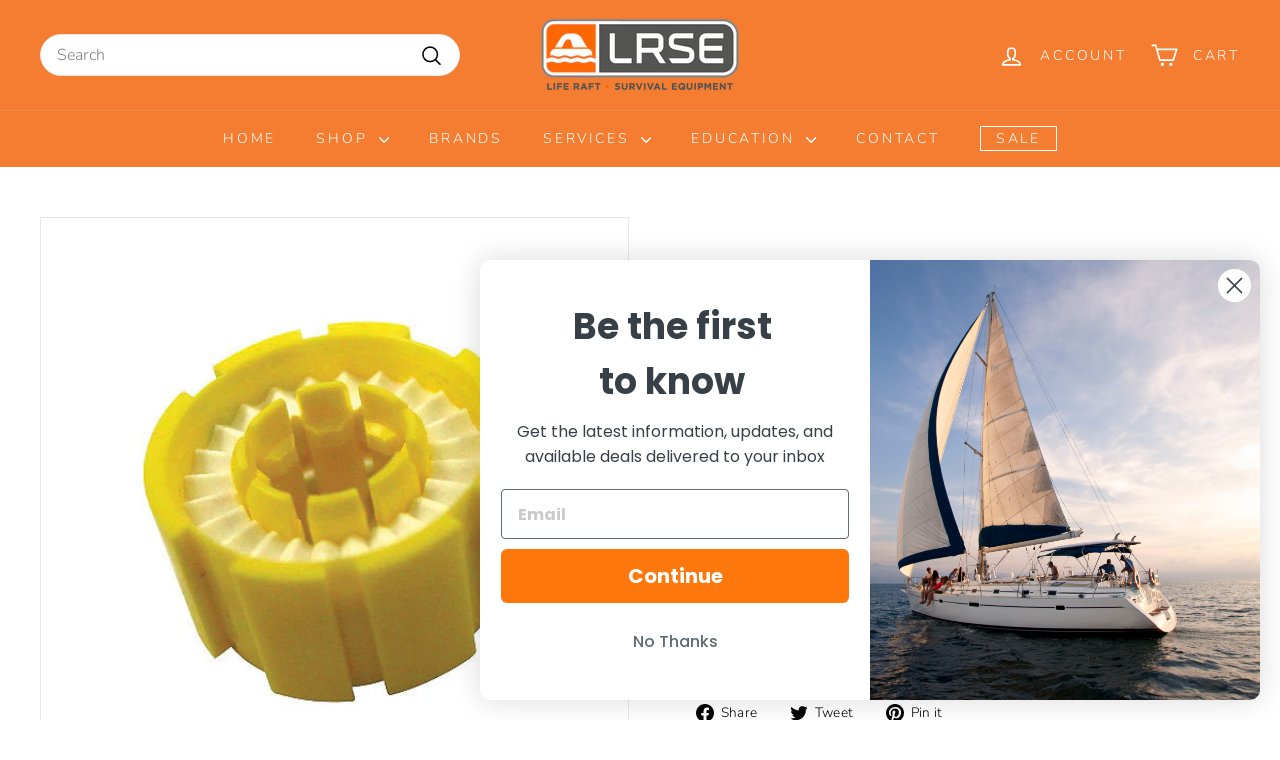

--- FILE ---
content_type: text/javascript; charset=utf-8
request_url: https://www.lrse.com/variants/23947194883.js
body_size: -218
content:
{"id":23947194883,"title":"Default Title","option1":"Default Title","option2":null,"option3":null,"sku":"SSLEBOBBINS","requires_shipping":true,"taxable":true,"featured_image":null,"available":true,"name":"Mustang Bobbin 3 PACK","public_title":null,"options":["Default Title"],"price":2000,"weight":454,"compare_at_price":2100,"inventory_quantity":2,"inventory_management":"shopify","inventory_policy":"continue","barcode":"723965800408","requires_selling_plan":false,"selling_plan_allocations":[]}

--- FILE ---
content_type: text/javascript
request_url: https://www.lrse.com/cdn/shop/t/35/assets/ppwd-lrse-call-for-price.js?v=45702990761143187511766783844
body_size: -107
content:
function initVariantPriceWatcher(container=document){container.querySelectorAll('form[action^="/cart/add"]').forEach(form=>{const addToCartBtn=form.querySelector("[data-add-to-cart]"),callPriceBtn=form.querySelector(".call-for-price");if(!addToCartBtn||!callPriceBtn)return;function toggleButtons(price){const productPrice=document.querySelector(".product-block--price [data-product-price]"),shopPayWrapper=form.querySelector(".shopify-payment-button, .product__dynamic-checkout-buttons"),otherPayments=form.querySelector(".shopify-payment-terms.product__policies");price===0?(addToCartBtn.style.display="none",callPriceBtn.style.display="inline-block",productPrice.textContent="Call for Pricing",shopPayWrapper.style.display="none",otherPayments.style.display="none"):(addToCartBtn.style.display="inline-block",callPriceBtn.style.display="none",shopPayWrapper.style.display="block",otherPayments.style.display="block")}function getSelectedVariantId(){const variantSelector=form.querySelector('[name="id"]');return variantSelector?variantSelector.value:null}function checkVariantPrice(){const variantId=getSelectedVariantId();variantId&&fetch(`/variants/${variantId}.js`).then(res=>res.json()).then(variant=>{toggleButtons(variant.price)}).catch(console.error)}checkVariantPrice(),form.addEventListener("change",checkVariantPrice)})}document.addEventListener("DOMContentLoaded",function(){initVariantPriceWatcher(),document.addEventListener("modal:opened",function(e){const modalContent=e.detail?.modal||document.querySelector(".modal[open]");modalContent&&initVariantPriceWatcher(modalContent)}),new MutationObserver(mutations=>{mutations.forEach(mutation=>{mutation.addedNodes.forEach(node=>{node.nodeType===1&&node.querySelectorAll&&node.querySelector('form[action^="/cart/add"]')&&initVariantPriceWatcher(node)})})}).observe(document.body,{childList:!0,subtree:!0})});
//# sourceMappingURL=/cdn/shop/t/35/assets/ppwd-lrse-call-for-price.js.map?v=45702990761143187511766783844


--- FILE ---
content_type: text/javascript; charset=utf-8
request_url: https://www.lrse.com/variants/23947194883.js
body_size: 169
content:
{"id":23947194883,"title":"Default Title","option1":"Default Title","option2":null,"option3":null,"sku":"SSLEBOBBINS","requires_shipping":true,"taxable":true,"featured_image":null,"available":true,"name":"Mustang Bobbin 3 PACK","public_title":null,"options":["Default Title"],"price":2000,"weight":454,"compare_at_price":2100,"inventory_quantity":2,"inventory_management":"shopify","inventory_policy":"continue","barcode":"723965800408","requires_selling_plan":false,"selling_plan_allocations":[]}

--- FILE ---
content_type: text/javascript
request_url: https://www.lrse.com/cdn/shop/t/35/assets/ppwd-lrse-301.js?v=63146245631157123641766783844
body_size: 3136
content:
document.addEventListener("DOMContentLoaded",function(){const hrefMappings={"/pages/shipping-policy":"/pages/shipping-pricing-return-policy","/collections/epirbs-plbs/products/ocean-signal-rescueme-mob1-dsc-ais":"/products/ocean-signal-rescueme-mob1-dsc-ais","/collections/vendors/products/acr-firefly-pro-waterbug-strobe":"/products/acr-firefly-pro-waterbug-strobe","/collections/vendors/products/acr-globalfix-v-category-ii":"/products/acr-globalfix-v-category-ii","/collections/vendors/products/acr-globalfix-v6-cat-ii-v5-epirb-with-return-link-service-and-mobile-app":"/products/acr-globalfix-v6-cat-ii-v5-epirb-with-return-link-service-and-mobile-app","/collections/vendors/products/hemilight-3":"/products/hemilight-3","/collections/vendors/products/acr-resqlink-ais-gps-personal-location-beacon-plb-450-w-ais-rls":"/products/acr-resqlink-ais-gps-personal-location-beacon-plb-450-w-ais-rls","/collections/vendors/products/acr-sr203-vhf-handheld-survival-radio":"/products/acr-sr203-vhf-handheld-survival-radio","/collections/vendors/products/replacement-battery-for-acr-pathfinder-3-sart":"/products/replacement-battery-for-acr-pathfinder-3-sart","/collections/vendors/products/acr-c-strobe-light":"/products/acr-c-strobe-light","/collections/vendors/products/acr-globalfix-v5-category-i":"/products/acr-globalfix-v5-category-i","/collections/vendors/products/acr-pathfinder-pro-sart":"/products/acr-pathfinder-pro-sart","/collections/vendors/products/acr-resqflare-electronic-distress-flare-lnk-ers1":"/products/acr-resqflare-electronic-distress-flare-lnk-ers1","/collections/vendors/products/acr-bivy-stick-two-way-satellite-communicator":"/products/acr-bivy-stick-two-way-satellite-communicator","/collections/vendors/products/rapid-charger-kit-for-sr203-vhf-handheld-survival-radio":"/products/rapid-charger-kit-for-sr203-vhf-handheld-survival-radio","/collections/vendors/products/replacement-battery-for-acr-sr203-vhf-handheld-survival-radio-1":"/products/replacement-battery-for-acr-sr203-vhf-handheld-survival-radio-1","/collections/vendors/products/acr-sm-3-automatic-buoy-marker-light":"/products/acr-sm-3-automatic-buoy-marker-light","/collections/vendors/products/aislink-mob-acr-ais":"/products/aislink-mob-acr-ais","/collections/vendors/products/resqlink-view-rls-personal-locator-beacon":"/products/resqlink-view-rls-personal-locator-beacon","/collections/vendors/products/resqlink-410-rls-personal-locator-beacon":"/products/resqlink-410-rls-personal-locator-beacon","/collections/vendors/products/acr-globalfix-cat-i-v6-epirb-with-return-link-service-and-mobile-app":"/products/acr-globalfix-cat-i-v6-epirb-with-return-link-service-and-mobile-app","/collections/vendors/products/acr-rapidditch-express-bag":"/products/acr-rapidditch-express-bag","/collections/vendors/products/acr-c-strobe-h20":"/products/acr-c-strobe-h20","/collections/vendors/products/acr-firefly-pro-strobe":"/products/acr-firefly-pro-strobe","/collections/vendors/products/acr-rapidditch-bag":"/products/acr-rapidditch-bag","/collections/vendors/products/replacement-battery-for-acr-sr203-vhf-handheld-survival-radio":"/products/replacement-battery-for-acr-sr203-vhf-handheld-survival-radio","/collections/vendors/products/hydrostatic-release-unit-for-category-i-epirbs":"/products/hydrostatic-release-unit-for-category-i-epirbs","/collections/vendors/products/aere-inflatable-fenders":"/products/aere-inflatable-fenders","/collections/vendors/products/aere-fenda-sox":"/products/aere-fenda-sox","/collections/vendors/products/aquaspec-electronic-rescue-signal-light":"/products/aquaspec-electronic-rescue-signal-light","/collections/vendors/products/bell-throw-line":"/products/bell-throw-line","/collections/vendors/products/crewsaver-solas-a-life-raft":"/products/crewsaver-solas-a-life-raft","/collections/vendors/products/crewfit-40-pro-uscg-automatic-w-harness":"/products/crewfit-40-pro-uscg-automatic-w-harness","/collections/vendors/products/copy-of-crewsaver-33-gram-rearm-kit":"/products/copy-of-crewsaver-33-gram-rearm-kit","/collections/vendors/products/crewsaver-petfloat":"/products/crewsaver-petfloat","/collections/vendors/products/crewsaver-4p-coastal":"/products/crewsaver-4p-coastal","/collections/vendors/products/crewsaver-iba-uscg-large-capacity":"/products/crewsaver-iba-uscg-large-capacity","/collections/vendors/products/crewsaver-iba-uscg-1":"/products/crewsaver-iba-uscg-1","/collections/vendors/products/crewsaver-rescue-c-a-s-e-buoyancy-aid":"/products/crewsaver-rescue-c-a-s-e-buoyancy-aid","/collections/vendors/products/cyalume-snaplight-glow-stick":"/products/cyalume-snaplight-glow-stick","/collections/vendors/products/datrex-24-deckbuoy-2-5-kg-uscg-solas-med-tc":"/products/datrex-24-deckbuoy-2-5-kg-uscg-solas-med-tc","/collections/vendors/products/datrex-ikaros-line-thrower":"/products/datrex-ikaros-line-thrower","/collections/vendors/products/datrex-uscg-approved-signal-mirror":"/products/datrex-uscg-approved-signal-mirror","/collections/vendors/products/datrex-ring-buoy-line-bag-100ft-solas":"/products/datrex-ring-buoy-line-bag-100ft-solas","/collections/vendors/products/copy-of-datrex-independence-recreational-offshore-self-righting-life-raft":"/products/copy-of-datrex-independence-recreational-offshore-self-righting-life-raft","/collections/vendors/products/datrex-uscg-fishing-kit":"/products/datrex-uscg-fishing-kit","/collections/vendors/products/fire-blanket-datrex":"/products/fire-blanket-datrex","/collections/vendors/products/mullion-275-hi-rise-red-275n-solas-med-with-arrest-harness":"/products/mullion-275-hi-rise-red-275n-solas-med-with-arrest-harness","/collections/vendors/products/copy-of-mustang-ring-buoy-with-reflective-tape":"/products/copy-of-mustang-ring-buoy-with-reflective-tape","/collections/vendors/products/thermal-protective-aids-tpas":"/products/thermal-protective-aids-tpas","/collections/vendors/products/revere-iso-universal-cradle":"/products/revere-iso-universal-cradle","/collections/vendors/products/sea-safe-pro-llight-recreational-ooffshore-life-raft":"/products/sea-safe-pro-llight-recreational-ooffshore-life-raft","/collections/vendors/products/datrex-sea-dye-marker":"/products/datrex-sea-dye-marker","/collections/vendors/products/datrex-workflow-work-vest-only-type-iii-v":"/products/datrex-workflow-work-vest-only-type-iii-v","/collections/vendors/products/emergency-drinking-water":"/products/emergency-drinking-water","/collections/vendors/products/lifebuoy-light-l162-uscg-solas":"/products/lifebuoy-light-l162-uscg-solas","/collections/vendors/products/datrex-w4-with-clip-lifejacket-led-light":"/products/datrex-w4-with-clip-lifejacket-led-light","/collections/vendors/products/datrex-thermal-blanket":"/products/datrex-thermal-blanket","/collections/vendors/products/pains-wessex-buoysmoke-mk9":"/products/pains-wessex-buoysmoke-mk9","/collections/vendors/products/eldridge-tide-pilot-book":"/products/eldridge-tide-pilot-book","/collections/vendors/products/elliot-solas-a-life-raft":"/products/elliot-solas-a-life-raft","/collections/vendors/products/crewsaver-iba-uscg":"/products/crewsaver-iba-uscg","/collections/vendors/products/elliot-coastal-uscg-life-raft":"/products/elliot-coastal-uscg-life-raft","/collections/vendors/products/elliot-iba-uscg-large-capacity":"/products/elliot-iba-uscg-large-capacity","/collections/vendors/products/firetko-fst":"/products/firetko-fst","/collections/vendors/products/firetko-fst-case":"/products/firetko-fst-case","/collections/vendors/products/bracketfiretko-fst":"/products/bracketfiretko-fst","/collections/vendors/products/first-watch-fw-240-manual-inflatable-pfd":"/products/first-watch-fw-240-manual-inflatable-pfd","/collections/vendors/products/first-watch-fw-40pro-ergo-40lbs-buoyancy":"/products/first-watch-fw-40pro-ergo-40lbs-buoyancy","/collections/vendors/products/firstwatch-ice-rescue-suit-rs-1002":"/products/firstwatch-ice-rescue-suit-rs-1002","/collections/vendors/products/firstwatch-fw-40-pro-ergo-40lbs-buoyancy":"/products/firstwatch-fw-40-pro-ergo-40lbs-buoyancy","/collections/vendors/products/firstwatch-fw-40pro-ha-ob-harness-model":"/products/firstwatch-fw-40pro-ha-ob-harness-model","/collections/vendors/products/first-watch-fw-240-inflatable-pfd":"/products/first-watch-fw-240-inflatable-pfd","/collections/vendors/products/forespar-truplug-emergency-plug":"/products/forespar-truplug-emergency-plug","/collections/vendors/products/forespar-sta-plug-mini":"/products/forespar-sta-plug-mini","/collections/vendors/products/hammar-h20-hydrostatic-release-unit":"/products/hammar-h20-hydrostatic-release-unit","/collections/vendors/products/imperial-mesh-commanders-vest":"/products/imperial-mesh-commanders-vest","/collections/vendors/products/imperial-type-i-ferry-boat-uscg":"/products/imperial-type-i-ferry-boat-uscg","/collections/vendors/products/imperial-100-rescue-rope-bag":"/products/imperial-100-rescue-rope-bag","/collections/vendors/products/imperial-ice-rescuer-1500":"/products/imperial-ice-rescuer-1500","/collections/vendors/products/kent-100ft-rope-bag":"/products/kent-100ft-rope-bag","/collections/vendors/products/198rt-type-i-commercial-adult-uscg-over-90-lb":"/products/198rt-type-i-commercial-adult-uscg-over-90-lb","/collections/vendors/products/imperial-230rt-deluxe-offshore-solas-pfd-type-1":"/products/imperial-230rt-deluxe-offshore-solas-pfd-type-1","/collections/vendors/products/jonbuoy-glo-lite-recovery-module":"/products/jonbuoy-glo-lite-recovery-module","/collections/vendors/products/copy-of-katadyn-survivor-35-watermaker":"/products/copy-of-katadyn-survivor-35-watermaker","/collections/vendors/products/katadyn-survivor-06-watermaker":"/products/katadyn-survivor-06-watermaker","/collections/vendors/products/kong-dinghy-lift-sling":"/products/kong-dinghy-lift-sling","/collections/vendors/products/kong-single-expandable-orc-tether-w-quick-release":"/products/kong-single-expandable-orc-tether-w-quick-release","/collections/vendors/products/kong-expandable-orc-tether-w-quick-release":"/products/kong-expandable-orc-tether-w-quick-release","/collections/vendors/products/lalizas-horseshoe-life-buoy-set":"/products/lalizas-horseshoe-life-buoy-set","/collections/vendors/products/lalizas-iso-coastal-life-raft":"/products/lalizas-iso-coastal-life-raft","/collections/vendors/products/lalizas-offshore-life-raft":"/products/lalizas-offshore-life-raft","/collections/vendors/products/lalizas-liferaft-leisure-raft":"/products/lalizas-liferaft-leisure-raft","/collections/vendors/products/lifesling2-overboard-rescue-system":"/products/lifesling2-overboard-rescue-system","/collections/vendors/products/lifesling3-overboard-rescue-system":"/products/lifesling3-overboard-rescue-system","/collections/vendors/products/lifesling-2-3-hardcase-only":"/products/lifesling-2-3-hardcase-only","/collections/vendors/products/lifesling-2":"/products/lifesling-2","/collections/vendors/products/3-to-1-lifesling-hoisting-tackle":"/products/3-to-1-lifesling-hoisting-tackle","/collections/vendors/products/mcmurdo-g8-ais-smartfind-epirb-category-2":"/products/mcmurdo-g8-ais-smartfind-epirb-category-2","/collections/vendors/products/mcmurdo-s5-ais-sart":"/products/mcmurdo-s5-ais-sart","/collections/vendors/products/mcmurdo-breakthru-hydrostatic-release-for-cat-1-epirbs":"/products/mcmurdo-breakthru-hydrostatic-release-for-cat-1-epirbs","/collections/vendors/products/mcmurdo-fastfind-220-plb":"/products/mcmurdo-fastfind-220-plb","/collections/vendors/products/mcmurdo-replacement-hydrostatic-release-unit-kit-g8":"/products/mcmurdo-replacement-hydrostatic-release-unit-kit-g8","/collections/vendors/products/mcmurdo-smartfind-s20-ais-beacon":"/products/mcmurdo-smartfind-s20-ais-beacon","/collections/vendors/products/motioneaze-sea-boat-sickness-relief":"/products/motioneaze-sea-boat-sickness-relief","/collections/vendors/products/mustang-hudson-dry-suit":"/products/mustang-hudson-dry-suit","/collections/vendors/products/mustang-lil-legends-vest":"/products/mustang-lil-legends-vest","/collections/vendors/products/mustang-industrial-mesh-vest":"/products/mustang-industrial-mesh-vest","/collections/vendors/products/mustang-elite-28-hammar-auto-pfd":"/products/mustang-elite-28-hammar-auto-pfd","/collections/vendors/products/mustang-75-throw-line":"/products/mustang-75-throw-line","/collections/vendors/products/mustang-ep-38-ocean-racing-pfd":"/products/mustang-ep-38-ocean-racing-pfd","/collections/vendors/products/bobbin":"/products/bobbin","/collections/vendors/products/mustang-15l-waterproof-roll-top-dry-bag":"/products/mustang-15l-waterproof-roll-top-dry-bag","/collections/vendors/products/mustang-mit-100-convertible-manual-auto":"/products/mustang-mit-100-convertible-manual-auto","/collections/vendors/products/mustang-solas-immersion-suit":"/products/mustang-solas-immersion-suit","/collections/vendors/products/mustang-deluxe-anti-exposure-coverall-and-work-suit":"/products/mustang-deluxe-anti-exposure-coverall-and-work-suit","/collections/vendors/products/mustang-inflatable-belt-pack-pfd":"/products/mustang-inflatable-belt-pack-pfd","/collections/vendors/products/mit70":"/products/mit70","/collections/vendors/products/mustang-hydrostatic-pfd":"/products/mustang-hydrostatic-pfd","/collections/vendors/products/mustang-hydrostatic-inflatable-re-arm-kit":"/products/mustang-hydrostatic-inflatable-re-arm-kit","/collections/vendors/products/adult-uscg-approved-reversable-type-1-life-vest":"/products/adult-uscg-approved-reversable-type-1-life-vest","/collections/vendors/products/mustang-rescue-stick":"/products/mustang-rescue-stick","/collections/vendors/products/mustang-four-pocket-survival-vest":"/products/mustang-four-pocket-survival-vest","/collections/vendors/products/mustang-khimera-hybrid-pfd":"/products/mustang-khimera-hybrid-pfd","/collections/vendors/products/mustang-10l-waterproof-roll-top-dry-bag":"/products/mustang-10l-waterproof-roll-top-dry-bag","/collections/vendors/products/mustang-ice-commander-rescue-suit":"/products/mustang-ice-commander-rescue-suit","/collections/vendors/products/mustang-type-i-vest-solas-approved":"/products/mustang-type-i-vest-solas-approved","/collections/vendors/products/mustang-inflatable-hammar-work-vest-pfd":"/products/mustang-inflatable-hammar-work-vest-pfd","/collections/vendors/products/mustang-industrial-mesh-work-vest-high-visibility-1":"/products/mustang-industrial-mesh-work-vest-high-visibility-1","/collections/vendors/products/mustang-hydrostatic-pfd-with-harness":"/products/mustang-hydrostatic-pfd-with-harness","/collections/vendors/products/mustang-mit100":"/products/mustang-mit100","/collections/vendors/products/hit-inflatable-pfd-with-solas-reflective-tape":"/products/hit-inflatable-pfd-with-solas-reflective-tape","/collections/vendors/products/orion-floating-locator-electronic-sos-beacon-kit":"/products/orion-floating-locator-electronic-sos-beacon-kit","/collections/vendors/products/pelican-2740-headlamp":"/products/pelican-2740-headlamp","/collections/vendors/products/pelican-flashlight-2310-slim":"/products/pelican-flashlight-2310-slim","/collections/vendors/products/plano-deep-dry-storage-marine-box":"/products/plano-deep-dry-storage-marine-box","/collections/vendors/products/plastimo-cruiser-orc":"/products/plastimo-cruiser-orc","/collections/vendors/products/plastimo-transocean":"/products/plastimo-transocean","/collections/vendors/products/plastimo-transocean-isaf":"/products/plastimo-transocean-isaf","/collections/vendors/products/plastimo-cruiser-standard":"/products/plastimo-cruiser-standard","/collections/vendors/products/plastimo-5-step-emergency-ladder":"/products/plastimo-5-step-emergency-ladder","/collections/vendors/products/plastimo-trump-horn":"/products/plastimo-trump-horn","/collections/vendors/products/quikclot-gauze-3-x-2":"/products/quikclot-gauze-3-x-2","/collections/vendors/products/revere-aero-elite-liferaft":"/products/revere-aero-elite-liferaft","/collections/vendors/products/revere-coastal-commander-4-0-recreational-life-raft":"/products/revere-coastal-commander-4-0-recreational-life-raft","/collections/vendors/products/revere-offshore-elite-cradle-4-person-4-8-person-coastal":"/products/revere-offshore-elite-cradle-4-person-4-8-person-coastal","/collections/vendors/products/revere-aero-compact-liferaft":"/products/revere-aero-compact-liferaft","/collections/vendors/products/revere-coastal-elite-cradle-4-8-person":"/products/revere-coastal-elite-cradle-4-8-person","/collections/vendors/products/revere-coastal-commander-cradle":"/products/revere-coastal-commander-cradle","/collections/vendors/products/revere-coastal-commander-cradle-6-person":"/products/revere-coastal-commander-cradle-6-person","/collections/vendors/products/revere-uscg-solas-life-rafts":"/products/revere-uscg-solas-life-rafts","/collections/vendors/products/aquaspec-aq40s-led-strobe-light":"/products/aquaspec-aq40s-led-strobe-light","/collections/vendors/products/revere-iba-life-raft":"/products/revere-iba-life-raft","/collections/vendors/products/revere-uscg-compact-life-raft":"/products/revere-uscg-compact-life-raft","/collections/vendors/products/revere-coastal-elite":"/products/revere-coastal-elite","/collections/vendors/products/copy-of-revere-uscg-coastal-pack-life-rafts":"/products/copy-of-revere-uscg-coastal-pack-life-rafts","/collections/vendors/products/revere-offshore-commander-4-0":"/products/revere-offshore-commander-4-0","/collections/vendors/products/revere-offshore-elite":"/products/revere-offshore-elite","/collections/vendors/products/revere-coastal-compact":"/products/revere-coastal-compact","/collections/vendors/products/sos-danbuoy-man-overboard-marker-mob-recovery":"/products/sos-danbuoy-man-overboard-marker-mob-recovery","/collections/vendors/products/spinlock-performance-kneepads":"/products/spinlock-performance-kneepads","/collections/vendors/products/spinlock-uml-auto-firing-head":"/products/spinlock-uml-auto-firing-head","/collections/vendors/products/spinlock-deck-vest-manual-conversion-kit":"/products/spinlock-deck-vest-manual-conversion-kit","/collections/vendors/products/spinlock-deckvest-cento-junior":"/products/spinlock-deckvest-cento-junior","/collections/vendors/products/spinlock-explorer-35l-100-waterproof-roll-top-bag":"/products/spinlock-explorer-35l-100-waterproof-roll-top-bag","/collections/vendors/products/spinlock-belt-pack":"/products/spinlock-belt-pack","/collections/vendors/products/spinlock-side-pack":"/products/spinlock-side-pack","/collections/vendors/products/spinlock-deck-vest-re-arm-kit-150n-170n":"/products/spinlock-deck-vest-re-arm-kit-150n-170n","/collections/vendors/products/spinlock-lume-on":"/products/spinlock-lume-on","/collections/vendors/products/spinlock-deckware-safety-knife":"/products/spinlock-deckware-safety-knife","/collections/vendors/products/spinlock-deckvest-6d":"/products/spinlock-deckvest-6d","/collections/vendors/products/spinlock-fido-dog-flotation-aid":"/products/spinlock-fido-dog-flotation-aid","/collections/vendors/products/spinlock-vito-hammar-170-re-arm-kit":"/products/spinlock-vito-hammar-170-re-arm-kit","/collections/vendors/products/spinlock-deckvest-lite-uscg-approved":"/products/spinlock-deckvest-lite-uscg-approved","/collections/vendors/products/spinlock-foil-pfd-50n-buoyancy-aid-black":"/products/spinlock-foil-pfd-50n-buoyancy-aid-black","/collections/vendors/products/spinlock-270n-re-arming-kit":"/products/spinlock-270n-re-arming-kit","/collections/vendors/products/spinlock-double-clip-elastic-2m-non-elastic-1m-cow-hitch-safety-line":"/products/spinlock-double-clip-elastic-2m-non-elastic-1m-cow-hitch-safety-line","/collections/vendors/products/spinlock-explorer-2l-100-waterproof-waist-worn":"/products/spinlock-explorer-2l-100-waterproof-waist-worn","/collections/vendors/products/spinlock-mast-pro-harness":"/products/spinlock-mast-pro-harness","/collections/vendors/products/copy-of-spinlock-safety-lines-1":"/products/copy-of-spinlock-safety-lines-1","/collections/vendors/products/spinlock-alto-belt-pack":"/products/spinlock-alto-belt-pack","/collections/vendors/products/spinlock-pylon-lifejacket-light":"/products/spinlock-pylon-lifejacket-light","/collections/vendors/products/spinlock-safety-lines":"/products/spinlock-safety-lines","/collections/vendors/products/copy-of-spinlock-safety-lines-3":"/products/copy-of-spinlock-safety-lines-3","/collections/vendors/products/spinlock-cheset-pack":"/products/spinlock-cheset-pack","/collections/vendors/products/spinlock-deckvest-solas-275n":"/products/spinlock-deckvest-solas-275n","/collections/vendors/products/copy-of-spinlock-deckvest-6d":"/products/copy-of-spinlock-deckvest-6d","/collections/vendors/products/spinlock-elite-33g-re-arming-kit":"/products/spinlock-elite-33g-re-arming-kit","/collections/vendors/products/spinlock-tripping-spike":"/products/spinlock-tripping-spike","/collections/vendors/products/copy-of-spinlock-deckvest-vito":"/products/copy-of-spinlock-deckvest-vito","/collections/vendors/products/spinlock-deckvest-lite":"/products/spinlock-deckvest-lite","/collections/vendors/products/spinlock-hammar-150-re-arming-kit":"/products/spinlock-hammar-150-re-arming-kit","/collections/vendors/products/superior-wave-racer-iso":"/products/superior-wave-racer-iso","/collections/vendors/products/superior-halo-compact-with-canopy":"/products/superior-halo-compact-with-canopy","/collections/vendors/products/superior-offshore-stream":"/products/superior-offshore-stream","/collections/vendors/products/superior-halo-compact-life-raft":"/products/superior-halo-compact-life-raft","/collections/vendors/products/superior-wave-breaker":"/products/superior-wave-breaker","/collections/vendors/products/superior-lifesaving-equipment-coastal-surge":"/products/superior-lifesaving-equipment-coastal-surge","/collections/vendors/products/stainless-steel-cradle-w-hru":"/products/stainless-steel-cradle-w-hru","/collections/vendors/products/switlik-mom-8-s":"/products/switlik-mom-8-s","/collections/vendors/products/switlik-sar-cradle":"/products/switlik-sar-cradle","/collections/vendors/products/switlik-search-rescue-raft":"/products/switlik-search-rescue-raft","/collections/vendors/products/switlik-hydrostatic-release-unit":"/products/switlik-hydrostatic-release-unit","/collections/vendors/products/switlik-cpr-coastal-passage-raft":"/products/switlik-cpr-coastal-passage-raft","/collections/vendors/products/switlik-cpr-cradle":"/products/switlik-cpr-cradle","/collections/vendors/products/switlik-mom-600":"/products/switlik-mom-600","/collections/vendors/products/switlik-mom-8-s-re-arm-kit":"/products/switlik-mom-8-s-re-arm-kit","/collections/vendors/products/opr-offshore-passage-raft":"/products/opr-offshore-passage-raft","/collections/vendors/products/switlik-techfloat":"/products/switlik-techfloat","/collections/vendors/products/viking-solas-a":"/products/viking-solas-a","/collections/vendors/products/viking-rescyouocean":"/products/viking-rescyouocean","/collections/vendors/products/viking-s-s-deck-cradle-w-lashing":"/products/viking-s-s-deck-cradle-w-lashing","/collections/vendors/products/viking-uscg-iba":"/products/viking-uscg-iba","/collections/vendors/products/viking-hydrostatic-release-unit":"/products/viking-hydrostatic-release-unit","/collections/vendors/products/viking-coastal-life-raft":"/products/viking-coastal-life-raft","/collections/vendors/products/viking-uscg-iba-large-capacity":"/products/viking-uscg-iba-large-capacity","/collections/vendors/products/viking-rescyou-pro":"/products/viking-rescyou-pro","/collections/vendors/products/viking-rail-mounting-kit":"/products/viking-rail-mounting-kit","/collections/vendors/products/winslow-marine-law-enforcement-emergency-pack":"/products/winslow-marine-law-enforcement-emergency-pack","/collections/vendors/products/winslow-super-light-offshore-plus":"/products/winslow-super-light-offshore-plus","/collections/vendors/products/winslow-cradle-for-pelican-pack-cradle-only":"/products/winslow-cradle-for-pelican-pack-cradle-only","/collections/vendors/products/winslow-super-light-rescueraft":"/products/winslow-super-light-rescueraft","/collections/vendors/products/winslow-ultra-light-offshore-life-raft":"/products/winslow-ultra-light-offshore-life-raft","/collections/vendors/products/winslow-pelican-pack-case-4-6-person":"/products/winslow-pelican-pack-case-4-6-person","/collections/vendors/products/winslow-hydrostatic-release-unit":"/products/winslow-hydrostatic-release-unit","/collections/vendors/products/universal-cradle":"/products/universal-cradle","/collections/vendors/products/zodiac-universal-s-s-cradle":"/products/zodiac-universal-s-s-cradle","/collections/vendors/products/zodiac-uscg-solas":"/products/zodiac-uscg-solas","/collections/vendors/products/zodiac-xtrem":"/products/zodiac-xtrem","/collections/vendors/products/zodiac-iba-uscg-large-capacity":"/products/zodiac-iba-uscg-large-capacity","/collections/vendors/products/zodiac-coastal-uscg":"/products/zodiac-coastal-uscg","/collections/vendors/products/ievac-smoke-hood-fire-escape-mask":"/products/ievac-smoke-hood-fire-escape-mask"};document.querySelectorAll("a").forEach(anchor=>{for(let key in hrefMappings)anchor.href.includes(key)&&(console.info(`301 Detected. Link to "${anchor.href}" has been updated to "${hrefMappings[key]}"`),anchor.href=hrefMappings[key])});const addToCartBtn=document.querySelector("[data-add-to-cart]"),callPriceBtn=document.querySelector(".call-for-price"),variantInput=document.querySelector('form[action^="/cart/add"] [name="id"]');if(!addToCartBtn||!callPriceBtn||!variantInput)return;function toggleButtons(price){price===0?(addToCartBtn.style.display="none",callPriceBtn.style.display="inline-block"):(addToCartBtn.style.display="inline-block",callPriceBtn.style.display="none")}function checkVariantPrice(variantId){variantId&&fetch(`/variants/${variantId}.js`).then(res=>res.json()).then(variant=>{toggleButtons(variant.price)}).catch(err=>console.error("Variant fetch error:",err))}checkVariantPrice(variantInput.value),new MutationObserver(()=>{checkVariantPrice(variantInput.value)}).observe(variantInput,{attributes:!0,attributeFilter:["value"]})});
//# sourceMappingURL=/cdn/shop/t/35/assets/ppwd-lrse-301.js.map?v=63146245631157123641766783844


--- FILE ---
content_type: text/javascript; charset=utf-8
request_url: https://www.lrse.com/variants/23947194883.js
body_size: -271
content:
{"id":23947194883,"title":"Default Title","option1":"Default Title","option2":null,"option3":null,"sku":"SSLEBOBBINS","requires_shipping":true,"taxable":true,"featured_image":null,"available":true,"name":"Mustang Bobbin 3 PACK","public_title":null,"options":["Default Title"],"price":2000,"weight":454,"compare_at_price":2100,"inventory_quantity":2,"inventory_management":"shopify","inventory_policy":"continue","barcode":"723965800408","requires_selling_plan":false,"selling_plan_allocations":[]}

--- FILE ---
content_type: text/javascript; charset=utf-8
request_url: https://www.lrse.com/variants/23947194883.js
body_size: 181
content:
{"id":23947194883,"title":"Default Title","option1":"Default Title","option2":null,"option3":null,"sku":"SSLEBOBBINS","requires_shipping":true,"taxable":true,"featured_image":null,"available":true,"name":"Mustang Bobbin 3 PACK","public_title":null,"options":["Default Title"],"price":2000,"weight":454,"compare_at_price":2100,"inventory_quantity":2,"inventory_management":"shopify","inventory_policy":"continue","barcode":"723965800408","requires_selling_plan":false,"selling_plan_allocations":[]}